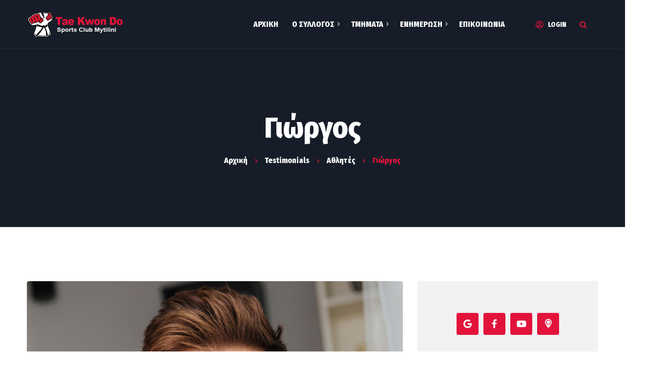

--- FILE ---
content_type: text/html; charset=UTF-8
request_url: https://taekwondo-scm.gr/?testimonials=giorgos
body_size: 11704
content:
<!DOCTYPE html>
<html lang="el">
<head>
	<meta charset="UTF-8">
	<meta name="viewport" content="width=device-width">
	<meta name="format-detection" content="telephone=no">
	<link rel="profile" href="http://gmpg.org/xfn/11">
	<link rel="pingback" href="https://taekwondo-scm.gr/xmlrpc.php">
	<title>Γιώργος &#8211; Tae Kwon Do</title>
<meta name='robots' content='max-image-preview:large' />
<link rel='dns-prefetch' href='//fonts.googleapis.com' />
<link rel="alternate" type="application/rss+xml" title="Ροή RSS &raquo; Tae Kwon Do" href="https://taekwondo-scm.gr/feed/" />
<link rel="alternate" type="application/rss+xml" title="Ροή Σχολίων &raquo; Tae Kwon Do" href="https://taekwondo-scm.gr/comments/feed/" />
<link rel="alternate" type="text/calendar" title="Tae Kwon Do &raquo; iCal Τροφοδοσία" href="https://taekwondo-scm.gr/events/?ical=1" />
<script type="text/javascript">
window._wpemojiSettings = {"baseUrl":"https:\/\/s.w.org\/images\/core\/emoji\/14.0.0\/72x72\/","ext":".png","svgUrl":"https:\/\/s.w.org\/images\/core\/emoji\/14.0.0\/svg\/","svgExt":".svg","source":{"concatemoji":"https:\/\/taekwondo-scm.gr\/wp-includes\/js\/wp-emoji-release.min.js?ver=6.1.9"}};
/*! This file is auto-generated */
!function(e,a,t){var n,r,o,i=a.createElement("canvas"),p=i.getContext&&i.getContext("2d");function s(e,t){var a=String.fromCharCode,e=(p.clearRect(0,0,i.width,i.height),p.fillText(a.apply(this,e),0,0),i.toDataURL());return p.clearRect(0,0,i.width,i.height),p.fillText(a.apply(this,t),0,0),e===i.toDataURL()}function c(e){var t=a.createElement("script");t.src=e,t.defer=t.type="text/javascript",a.getElementsByTagName("head")[0].appendChild(t)}for(o=Array("flag","emoji"),t.supports={everything:!0,everythingExceptFlag:!0},r=0;r<o.length;r++)t.supports[o[r]]=function(e){if(p&&p.fillText)switch(p.textBaseline="top",p.font="600 32px Arial",e){case"flag":return s([127987,65039,8205,9895,65039],[127987,65039,8203,9895,65039])?!1:!s([55356,56826,55356,56819],[55356,56826,8203,55356,56819])&&!s([55356,57332,56128,56423,56128,56418,56128,56421,56128,56430,56128,56423,56128,56447],[55356,57332,8203,56128,56423,8203,56128,56418,8203,56128,56421,8203,56128,56430,8203,56128,56423,8203,56128,56447]);case"emoji":return!s([129777,127995,8205,129778,127999],[129777,127995,8203,129778,127999])}return!1}(o[r]),t.supports.everything=t.supports.everything&&t.supports[o[r]],"flag"!==o[r]&&(t.supports.everythingExceptFlag=t.supports.everythingExceptFlag&&t.supports[o[r]]);t.supports.everythingExceptFlag=t.supports.everythingExceptFlag&&!t.supports.flag,t.DOMReady=!1,t.readyCallback=function(){t.DOMReady=!0},t.supports.everything||(n=function(){t.readyCallback()},a.addEventListener?(a.addEventListener("DOMContentLoaded",n,!1),e.addEventListener("load",n,!1)):(e.attachEvent("onload",n),a.attachEvent("onreadystatechange",function(){"complete"===a.readyState&&t.readyCallback()})),(e=t.source||{}).concatemoji?c(e.concatemoji):e.wpemoji&&e.twemoji&&(c(e.twemoji),c(e.wpemoji)))}(window,document,window._wpemojiSettings);
</script>
<style type="text/css">
img.wp-smiley,
img.emoji {
	display: inline !important;
	border: none !important;
	box-shadow: none !important;
	height: 1em !important;
	width: 1em !important;
	margin: 0 0.07em !important;
	vertical-align: -0.1em !important;
	background: none !important;
	padding: 0 !important;
}
</style>
	<link rel='stylesheet' id='wp-block-library-css' href='https://taekwondo-scm.gr/wp-includes/css/dist/block-library/style.min.css?ver=6.1.9' type='text/css' media='all' />
<link rel='stylesheet' id='mpp_gutenberg-css' href='https://taekwondo-scm.gr/wp-content/plugins/metronet-profile-picture/dist/blocks.style.build.css?ver=2.6.0' type='text/css' media='all' />
<link rel='stylesheet' id='classic-theme-styles-css' href='https://taekwondo-scm.gr/wp-includes/css/classic-themes.min.css?ver=1' type='text/css' media='all' />
<style id='global-styles-inline-css' type='text/css'>
body{--wp--preset--color--black: #000000;--wp--preset--color--cyan-bluish-gray: #abb8c3;--wp--preset--color--white: #ffffff;--wp--preset--color--pale-pink: #f78da7;--wp--preset--color--vivid-red: #cf2e2e;--wp--preset--color--luminous-vivid-orange: #ff6900;--wp--preset--color--luminous-vivid-amber: #fcb900;--wp--preset--color--light-green-cyan: #7bdcb5;--wp--preset--color--vivid-green-cyan: #00d084;--wp--preset--color--pale-cyan-blue: #8ed1fc;--wp--preset--color--vivid-cyan-blue: #0693e3;--wp--preset--color--vivid-purple: #9b51e0;--wp--preset--gradient--vivid-cyan-blue-to-vivid-purple: linear-gradient(135deg,rgba(6,147,227,1) 0%,rgb(155,81,224) 100%);--wp--preset--gradient--light-green-cyan-to-vivid-green-cyan: linear-gradient(135deg,rgb(122,220,180) 0%,rgb(0,208,130) 100%);--wp--preset--gradient--luminous-vivid-amber-to-luminous-vivid-orange: linear-gradient(135deg,rgba(252,185,0,1) 0%,rgba(255,105,0,1) 100%);--wp--preset--gradient--luminous-vivid-orange-to-vivid-red: linear-gradient(135deg,rgba(255,105,0,1) 0%,rgb(207,46,46) 100%);--wp--preset--gradient--very-light-gray-to-cyan-bluish-gray: linear-gradient(135deg,rgb(238,238,238) 0%,rgb(169,184,195) 100%);--wp--preset--gradient--cool-to-warm-spectrum: linear-gradient(135deg,rgb(74,234,220) 0%,rgb(151,120,209) 20%,rgb(207,42,186) 40%,rgb(238,44,130) 60%,rgb(251,105,98) 80%,rgb(254,248,76) 100%);--wp--preset--gradient--blush-light-purple: linear-gradient(135deg,rgb(255,206,236) 0%,rgb(152,150,240) 100%);--wp--preset--gradient--blush-bordeaux: linear-gradient(135deg,rgb(254,205,165) 0%,rgb(254,45,45) 50%,rgb(107,0,62) 100%);--wp--preset--gradient--luminous-dusk: linear-gradient(135deg,rgb(255,203,112) 0%,rgb(199,81,192) 50%,rgb(65,88,208) 100%);--wp--preset--gradient--pale-ocean: linear-gradient(135deg,rgb(255,245,203) 0%,rgb(182,227,212) 50%,rgb(51,167,181) 100%);--wp--preset--gradient--electric-grass: linear-gradient(135deg,rgb(202,248,128) 0%,rgb(113,206,126) 100%);--wp--preset--gradient--midnight: linear-gradient(135deg,rgb(2,3,129) 0%,rgb(40,116,252) 100%);--wp--preset--duotone--dark-grayscale: url('#wp-duotone-dark-grayscale');--wp--preset--duotone--grayscale: url('#wp-duotone-grayscale');--wp--preset--duotone--purple-yellow: url('#wp-duotone-purple-yellow');--wp--preset--duotone--blue-red: url('#wp-duotone-blue-red');--wp--preset--duotone--midnight: url('#wp-duotone-midnight');--wp--preset--duotone--magenta-yellow: url('#wp-duotone-magenta-yellow');--wp--preset--duotone--purple-green: url('#wp-duotone-purple-green');--wp--preset--duotone--blue-orange: url('#wp-duotone-blue-orange');--wp--preset--font-size--small: 13px;--wp--preset--font-size--medium: 20px;--wp--preset--font-size--large: 36px;--wp--preset--font-size--x-large: 42px;--wp--preset--spacing--20: 0.44rem;--wp--preset--spacing--30: 0.67rem;--wp--preset--spacing--40: 1rem;--wp--preset--spacing--50: 1.5rem;--wp--preset--spacing--60: 2.25rem;--wp--preset--spacing--70: 3.38rem;--wp--preset--spacing--80: 5.06rem;}:where(.is-layout-flex){gap: 0.5em;}body .is-layout-flow > .alignleft{float: left;margin-inline-start: 0;margin-inline-end: 2em;}body .is-layout-flow > .alignright{float: right;margin-inline-start: 2em;margin-inline-end: 0;}body .is-layout-flow > .aligncenter{margin-left: auto !important;margin-right: auto !important;}body .is-layout-constrained > .alignleft{float: left;margin-inline-start: 0;margin-inline-end: 2em;}body .is-layout-constrained > .alignright{float: right;margin-inline-start: 2em;margin-inline-end: 0;}body .is-layout-constrained > .aligncenter{margin-left: auto !important;margin-right: auto !important;}body .is-layout-constrained > :where(:not(.alignleft):not(.alignright):not(.alignfull)){max-width: var(--wp--style--global--content-size);margin-left: auto !important;margin-right: auto !important;}body .is-layout-constrained > .alignwide{max-width: var(--wp--style--global--wide-size);}body .is-layout-flex{display: flex;}body .is-layout-flex{flex-wrap: wrap;align-items: center;}body .is-layout-flex > *{margin: 0;}:where(.wp-block-columns.is-layout-flex){gap: 2em;}.has-black-color{color: var(--wp--preset--color--black) !important;}.has-cyan-bluish-gray-color{color: var(--wp--preset--color--cyan-bluish-gray) !important;}.has-white-color{color: var(--wp--preset--color--white) !important;}.has-pale-pink-color{color: var(--wp--preset--color--pale-pink) !important;}.has-vivid-red-color{color: var(--wp--preset--color--vivid-red) !important;}.has-luminous-vivid-orange-color{color: var(--wp--preset--color--luminous-vivid-orange) !important;}.has-luminous-vivid-amber-color{color: var(--wp--preset--color--luminous-vivid-amber) !important;}.has-light-green-cyan-color{color: var(--wp--preset--color--light-green-cyan) !important;}.has-vivid-green-cyan-color{color: var(--wp--preset--color--vivid-green-cyan) !important;}.has-pale-cyan-blue-color{color: var(--wp--preset--color--pale-cyan-blue) !important;}.has-vivid-cyan-blue-color{color: var(--wp--preset--color--vivid-cyan-blue) !important;}.has-vivid-purple-color{color: var(--wp--preset--color--vivid-purple) !important;}.has-black-background-color{background-color: var(--wp--preset--color--black) !important;}.has-cyan-bluish-gray-background-color{background-color: var(--wp--preset--color--cyan-bluish-gray) !important;}.has-white-background-color{background-color: var(--wp--preset--color--white) !important;}.has-pale-pink-background-color{background-color: var(--wp--preset--color--pale-pink) !important;}.has-vivid-red-background-color{background-color: var(--wp--preset--color--vivid-red) !important;}.has-luminous-vivid-orange-background-color{background-color: var(--wp--preset--color--luminous-vivid-orange) !important;}.has-luminous-vivid-amber-background-color{background-color: var(--wp--preset--color--luminous-vivid-amber) !important;}.has-light-green-cyan-background-color{background-color: var(--wp--preset--color--light-green-cyan) !important;}.has-vivid-green-cyan-background-color{background-color: var(--wp--preset--color--vivid-green-cyan) !important;}.has-pale-cyan-blue-background-color{background-color: var(--wp--preset--color--pale-cyan-blue) !important;}.has-vivid-cyan-blue-background-color{background-color: var(--wp--preset--color--vivid-cyan-blue) !important;}.has-vivid-purple-background-color{background-color: var(--wp--preset--color--vivid-purple) !important;}.has-black-border-color{border-color: var(--wp--preset--color--black) !important;}.has-cyan-bluish-gray-border-color{border-color: var(--wp--preset--color--cyan-bluish-gray) !important;}.has-white-border-color{border-color: var(--wp--preset--color--white) !important;}.has-pale-pink-border-color{border-color: var(--wp--preset--color--pale-pink) !important;}.has-vivid-red-border-color{border-color: var(--wp--preset--color--vivid-red) !important;}.has-luminous-vivid-orange-border-color{border-color: var(--wp--preset--color--luminous-vivid-orange) !important;}.has-luminous-vivid-amber-border-color{border-color: var(--wp--preset--color--luminous-vivid-amber) !important;}.has-light-green-cyan-border-color{border-color: var(--wp--preset--color--light-green-cyan) !important;}.has-vivid-green-cyan-border-color{border-color: var(--wp--preset--color--vivid-green-cyan) !important;}.has-pale-cyan-blue-border-color{border-color: var(--wp--preset--color--pale-cyan-blue) !important;}.has-vivid-cyan-blue-border-color{border-color: var(--wp--preset--color--vivid-cyan-blue) !important;}.has-vivid-purple-border-color{border-color: var(--wp--preset--color--vivid-purple) !important;}.has-vivid-cyan-blue-to-vivid-purple-gradient-background{background: var(--wp--preset--gradient--vivid-cyan-blue-to-vivid-purple) !important;}.has-light-green-cyan-to-vivid-green-cyan-gradient-background{background: var(--wp--preset--gradient--light-green-cyan-to-vivid-green-cyan) !important;}.has-luminous-vivid-amber-to-luminous-vivid-orange-gradient-background{background: var(--wp--preset--gradient--luminous-vivid-amber-to-luminous-vivid-orange) !important;}.has-luminous-vivid-orange-to-vivid-red-gradient-background{background: var(--wp--preset--gradient--luminous-vivid-orange-to-vivid-red) !important;}.has-very-light-gray-to-cyan-bluish-gray-gradient-background{background: var(--wp--preset--gradient--very-light-gray-to-cyan-bluish-gray) !important;}.has-cool-to-warm-spectrum-gradient-background{background: var(--wp--preset--gradient--cool-to-warm-spectrum) !important;}.has-blush-light-purple-gradient-background{background: var(--wp--preset--gradient--blush-light-purple) !important;}.has-blush-bordeaux-gradient-background{background: var(--wp--preset--gradient--blush-bordeaux) !important;}.has-luminous-dusk-gradient-background{background: var(--wp--preset--gradient--luminous-dusk) !important;}.has-pale-ocean-gradient-background{background: var(--wp--preset--gradient--pale-ocean) !important;}.has-electric-grass-gradient-background{background: var(--wp--preset--gradient--electric-grass) !important;}.has-midnight-gradient-background{background: var(--wp--preset--gradient--midnight) !important;}.has-small-font-size{font-size: var(--wp--preset--font-size--small) !important;}.has-medium-font-size{font-size: var(--wp--preset--font-size--medium) !important;}.has-large-font-size{font-size: var(--wp--preset--font-size--large) !important;}.has-x-large-font-size{font-size: var(--wp--preset--font-size--x-large) !important;}
.wp-block-navigation a:where(:not(.wp-element-button)){color: inherit;}
:where(.wp-block-columns.is-layout-flex){gap: 2em;}
.wp-block-pullquote{font-size: 1.5em;line-height: 1.6;}
</style>
<link rel='stylesheet' id='contact-form-7-css' href='https://taekwondo-scm.gr/wp-content/plugins/contact-form-7/includes/css/styles.css?ver=5.7.2' type='text/css' media='all' />
<link rel='stylesheet' id='dashicons-css' href='https://taekwondo-scm.gr/wp-includes/css/dashicons.min.css?ver=6.1.9' type='text/css' media='all' />
<link rel='stylesheet' id='post-views-counter-frontend-css' href='https://taekwondo-scm.gr/wp-content/plugins/post-views-counter/css/frontend.min.css?ver=1.3.12' type='text/css' media='all' />
<link rel='stylesheet' id='bootstrap-css' href='https://taekwondo-scm.gr/wp-content/themes/artkombat/assets/css/bootstrap-grid.css?ver=1.0' type='text/css' media='all' />
<link rel='stylesheet' id='artkombat-plugins-css-css' href='https://taekwondo-scm.gr/wp-content/themes/artkombat/assets/css/plugins.css?ver=1.0' type='text/css' media='all' />
<link rel='stylesheet' id='artkombat-theme-style-css' href='https://taekwondo-scm.gr/wp-content/themes/artkombat-child/style.css?ver=1.0' type='text/css' media='all' />
<style id='artkombat-theme-style-inline-css' type='text/css'>
			:root {			  --black:  #171d29 !important;			  --gray:   #f2f2f2 !important;			  --white:  #ffffff !important;			  --main:   #E2133A !important;			  --main-lighter:   #ff3158 !important;			  --second:   #E2133A !important;			  --font-main:   'Open Sans'} !important;			  --font-headers: 'Fira Sans Condensed !important';			}				.page-header { background-image: url(//taekwondo-scm.gr/wp-content/uploads/2018/09/inner_header-2.jpg) !important; } #ltx-widgets-footer { background-image: url(//taekwondo-scm.gr/wp-content/uploads/2018/09/footer_bg-1.jpg) !important; } .go-top:before { background-image: url(//taekwondo-scm.gr/wp-content/uploads/2018/09/img-go-top.png) !important; } #nav-wrapper.navbar-layout-transparent nav.navbar { background-color: rgba(23, 29, 41, 0); } #nav-wrapper.navbar-layout-transparent nav.navbar.dark { background-color: rgba(23, 29, 41, 0.95); } nav.navbar .logo img { max-height: 60px; } 
</style>
<link rel='stylesheet' id='font-awesome-css' href='https://taekwondo-scm.gr/wp-content/plugins/unyson/framework/static/libs/font-awesome/css/font-awesome.min.css?ver=2.7.28' type='text/css' media='all' />
<link rel='stylesheet' id='fw-option-type-icon-v2-pack-linecons-css' href='https://taekwondo-scm.gr/wp-content/plugins/unyson/framework/static/libs/linecons/css/linecons.css?ver=2.7.28' type='text/css' media='all' />
<link rel='stylesheet' id='fw-option-type-icon-v2-pack-font-awesome-css' href='https://taekwondo-scm.gr/wp-content/plugins/unyson/framework/static/libs/font-awesome/css/font-awesome.min.css?ver=2.7.28' type='text/css' media='all' />
<link rel='stylesheet' id='fw-option-type-icon-v2-pack-entypo-css' href='https://taekwondo-scm.gr/wp-content/plugins/unyson/framework/static/libs/entypo/css/entypo.css?ver=2.7.28' type='text/css' media='all' />
<link rel='stylesheet' id='fw-option-type-icon-v2-pack-linearicons-css' href='https://taekwondo-scm.gr/wp-content/plugins/unyson/framework/static/libs/lnr/css/lnr.css?ver=2.7.28' type='text/css' media='all' />
<link rel='stylesheet' id='fw-option-type-icon-v2-pack-typicons-css' href='https://taekwondo-scm.gr/wp-content/plugins/unyson/framework/static/libs/typcn/css/typcn.css?ver=2.7.28' type='text/css' media='all' />
<link rel='stylesheet' id='fw-option-type-icon-v2-pack-unycon-css' href='https://taekwondo-scm.gr/wp-content/plugins/unyson/framework/static/libs/unycon/unycon.css?ver=2.7.28' type='text/css' media='all' />
<link rel='stylesheet' id='artkombat_google_fonts-css' href='//fonts.googleapis.com/css?family=Open+Sans:400,400i,700%7CFira+Sans+Condensed:800%7CShare+Tech+Mono&#038;subset=latin-ext,greek-ext' type='text/css' media='all' />
<link rel='stylesheet' id='vc_font_awesome_5_shims-css' href='https://taekwondo-scm.gr/wp-content/plugins/js_composer/assets/lib/bower/font-awesome/css/v4-shims.min.css?ver=6.10.0' type='text/css' media='all' />
<link rel='stylesheet' id='vc_font_awesome_5-css' href='https://taekwondo-scm.gr/wp-content/plugins/js_composer/assets/lib/bower/font-awesome/css/all.min.css?ver=6.10.0' type='text/css' media='all' />
<link rel='stylesheet' id='parent-style-css' href='https://taekwondo-scm.gr/wp-content/themes/artkombat/style.css?ver=6.1.9' type='text/css' media='all' />
<style id='parent-style-inline-css' type='text/css'>
			:root {			  --black:  #171d29 !important;			  --gray:   #f2f2f2 !important;			  --white:  #ffffff !important;			  --main:   #E2133A !important;			  --main-lighter:   #ff3158 !important;			  --second:   #E2133A !important;			  --font-main:   'Open Sans'} !important;			  --font-headers: 'Fira Sans Condensed !important';			}				.page-header { background-image: url(//taekwondo-scm.gr/wp-content/uploads/2018/09/inner_header-2.jpg) !important; } #ltx-widgets-footer { background-image: url(//taekwondo-scm.gr/wp-content/uploads/2018/09/footer_bg-1.jpg) !important; } .go-top:before { background-image: url(//taekwondo-scm.gr/wp-content/uploads/2018/09/img-go-top.png) !important; } #nav-wrapper.navbar-layout-transparent nav.navbar { background-color: rgba(23, 29, 41, 0); } #nav-wrapper.navbar-layout-transparent nav.navbar.dark { background-color: rgba(23, 29, 41, 0.95); } nav.navbar .logo img { max-height: 60px; } 
</style>
<link rel='stylesheet' id='child-style-css' href='https://taekwondo-scm.gr/wp-content/themes/artkombat-child/style.css?ver=1.0' type='text/css' media='all' />
<script type='text/javascript' src='https://taekwondo-scm.gr/wp-includes/js/jquery/jquery.min.js?ver=3.6.1' id='jquery-core-js'></script>
<script type='text/javascript' src='https://taekwondo-scm.gr/wp-includes/js/jquery/jquery-migrate.min.js?ver=3.3.2' id='jquery-migrate-js'></script>
<script type='text/javascript' src='https://taekwondo-scm.gr/wp-content/themes/artkombat/assets/js/modernizr-2.6.2.min.js?ver=2.6.2' id='modernizr-js'></script>
<link rel="https://api.w.org/" href="https://taekwondo-scm.gr/wp-json/" /><link rel="EditURI" type="application/rsd+xml" title="RSD" href="https://taekwondo-scm.gr/xmlrpc.php?rsd" />
<link rel="wlwmanifest" type="application/wlwmanifest+xml" href="https://taekwondo-scm.gr/wp-includes/wlwmanifest.xml" />
<meta name="generator" content="WordPress 6.1.9" />
<link rel="canonical" href="https://taekwondo-scm.gr/?testimonials=giorgos" />
<link rel='shortlink' href='https://taekwondo-scm.gr/?p=267' />
<link rel="alternate" type="application/json+oembed" href="https://taekwondo-scm.gr/wp-json/oembed/1.0/embed?url=https%3A%2F%2Ftaekwondo-scm.gr%2F%3Ftestimonials%3Dgiorgos" />
<link rel="alternate" type="text/xml+oembed" href="https://taekwondo-scm.gr/wp-json/oembed/1.0/embed?url=https%3A%2F%2Ftaekwondo-scm.gr%2F%3Ftestimonials%3Dgiorgos&#038;format=xml" />
<meta name="tec-api-version" content="v1"><meta name="tec-api-origin" content="https://taekwondo-scm.gr"><link rel="alternate" href="https://taekwondo-scm.gr/wp-json/tribe/events/v1/" /><meta name="generator" content="Powered by WPBakery Page Builder - drag and drop page builder for WordPress."/>
<link rel="icon" href="https://taekwondo-scm.gr/wp-content/uploads/2020/10/taekwondo-SCM-favicon-48x48.png" sizes="32x32" />
<link rel="icon" href="https://taekwondo-scm.gr/wp-content/uploads/2020/10/taekwondo-SCM-favicon.png" sizes="192x192" />
<link rel="apple-touch-icon" href="https://taekwondo-scm.gr/wp-content/uploads/2020/10/taekwondo-SCM-favicon.png" />
<meta name="msapplication-TileImage" content="https://taekwondo-scm.gr/wp-content/uploads/2020/10/taekwondo-SCM-favicon.png" />
<noscript><style> .wpb_animate_when_almost_visible { opacity: 1; }</style></noscript></head>
<body class="testimonials-template-default single single-testimonials postid-267 tribe-no-js group-blog masthead-fixed full-width footer-widgets singular paceloader-disabled wpb-js-composer js-comp-ver-6.10.0 vc_responsive">
<div id="nav-wrapper" class="navbar-layout-transparent">
	<nav class="navbar" data-spy="affix" data-offset-top="0">
		<div class=" container">
							
			<div class="navbar-logo ">	
				<a class="logo" href="https://taekwondo-scm.gr/"><img width="400" height="120" src="https://taekwondo-scm.gr/wp-content/uploads/2020/10/logo_taekwondo-scm-db.png" class="attachment-full size-full" alt="" decoding="async" loading="lazy" srcset="https://taekwondo-scm.gr/wp-content/uploads/2020/10/logo_taekwondo-scm-db.png 400w, https://taekwondo-scm.gr/wp-content/uploads/2020/10/logo_taekwondo-scm-db-300x90.png 300w" sizes="(max-width: 400px) 100vw, 400px" /></a>			</div>
			<div id="navbar" class="navbar-collapse collapse" data-mobile-screen-width="1200">
				<div class="toggle-wrap">
					<a class="logo" href="https://taekwondo-scm.gr/"><img width="400" height="120" src="https://taekwondo-scm.gr/wp-content/uploads/2020/10/logo_taekwondo-scm-db.png" class="attachment-full size-full" alt="" decoding="async" loading="lazy" srcset="https://taekwondo-scm.gr/wp-content/uploads/2020/10/logo_taekwondo-scm-db.png 400w, https://taekwondo-scm.gr/wp-content/uploads/2020/10/logo_taekwondo-scm-db-300x90.png 300w" sizes="(max-width: 400px) 100vw, 400px" /></a>						
					<button type="button" class="navbar-toggle collapsed">
						<span class="close"><span class="fa fa-close"></span></span>
					</button>							
					<div class="clearfix"></div>
				</div>
				<ul id="menu-main-menu" class="nav navbar-nav"><li id="menu-item-6282" class="menu-item menu-item-type-post_type menu-item-object-page menu-item-home menu-item-6282"><a href="https://taekwondo-scm.gr/" ><span>Αρχική</span></a></li>
<li id="menu-item-6158" class="menu-item menu-item-type-post_type menu-item-object-page menu-item-has-children menu-item-6158"><a href="https://taekwondo-scm.gr/o-syllogos/" ><span>Ο Σύλλογος</span></a>
<ul class="sub-menu">
	<li id="menu-item-6846" class="menu-item menu-item-type-post_type menu-item-object-page menu-item-6846"><a href="https://taekwondo-scm.gr/to-dioikitiko-symvoulio/" ><span>Το Διοικητικό Συμβούλιο</span></a></li>
	<li id="menu-item-750" class="menu-item menu-item-type-post_type menu-item-object-page menu-item-750"><a href="https://taekwondo-scm.gr/team/" ><span>Εκπαιδευτές</span></a></li>
	<li id="menu-item-57" class="menu-item menu-item-type-post_type menu-item-object-page menu-item-57"><a href="https://taekwondo-scm.gr/testimonials/" ><span>Είπαν για μας</span></a></li>
	<li id="menu-item-2364" class="menu-item menu-item-type-custom menu-item-object-custom menu-item-2364"><a href="/faq/" ><span>Ερωτήσεις &#8211; Απαντήσεις</span></a></li>
</ul>
</li>
<li id="menu-item-6601" class="menu-item menu-item-type-post_type menu-item-object-page menu-item-has-children menu-item-6601"><a href="https://taekwondo-scm.gr/tmimata/" ><span>Τμήματα</span></a>
<ul class="sub-menu">
	<li id="menu-item-6599" class="menu-item menu-item-type-post_type menu-item-object-page menu-item-6599"><a href="https://taekwondo-scm.gr/blog/programma-proponiseon/" ><span>Πρόγραμμα Προπονήσεων</span></a></li>
</ul>
</li>
<li id="menu-item-43" class="menu-item menu-item-type-post_type menu-item-object-page menu-item-has-children menu-item-43"><a href="https://taekwondo-scm.gr/blog/" ><span>Ενημέρωση</span></a>
<ul class="sub-menu">
	<li id="menu-item-48" class="menu-item menu-item-type-post_type menu-item-object-page menu-item-48"><a href="https://taekwondo-scm.gr/gallery-3-columns/" ><span>Φωτογραφίες</span></a></li>
</ul>
</li>
<li id="menu-item-46" class="menu-item menu-item-type-post_type menu-item-object-page menu-item-46"><a href="https://taekwondo-scm.gr/contacts/" ><span>Επικοινωνία</span></a></li>
</ul><div class="ltx-navbar-icons"><ul>
						<li class="ltx-fa-icon ltx-nav-profile menu-item-has-children  hidden-md hidden-sm hidden-ms hidden-xs">
							<a href="https://taekwondo-scm.gr/my-account/"><span class="fa fa-user-circle-o"></span>
							 Login</a></li>
					<li class="ltx-fa-icon ltx-nav-search   hidden-md hidden-sm hidden-ms hidden-xs">
						<div class="top-search">
							<a href="#"  id="top-search-ico"  class="top-search-ico fa fa-search" aria-hidden="true"></a>
							<a href="#" id="top-search-ico-close" class="top-search-ico-close fa fa-close" aria-hidden="true"></a>
							<input placeholder="Search" value="" type="text">
						</div>
					</li></ul></div>				<div class="mobile-controls">
					<div><ul>
						<li class="ltx-fa-icon ltx-nav-profile menu-item-has-children ">
							<a href="https://taekwondo-scm.gr/my-account/"><span class="fa fa-user-circle-o"></span>
							 Login</a></li>
					<li class="ltx-fa-icon ltx-nav-search  ">
						<div class="top-search">
							<a href="#"  id="top-search-ico-mobile"  class="top-search-ico fa fa-search" aria-hidden="true"></a>
							
							<input placeholder="Search" value="" type="text">
						</div>
					</li></ul></div>				</div>				
			</div>
			<div class="navbar-controls">	
				<button type="button" class="navbar-toggle collapsed">
					<span class="icon-bar top-bar"></span>
					<span class="icon-bar middle-bar"></span>
					<span class="icon-bar bottom-bar"></span>
				</button>			
			</div>
					</div>
	</nav>

</div>
	<header class="page-header   header-h1  header-parallax ltx-parallax  hasBreadcrumbs">
	    <div class="container">   
	    	<h1>Γιώργος</h1><ul class="breadcrumbs" typeof="BreadcrumbList" vocab="https://schema.org/"><!-- Breadcrumb NavXT 7.1.0 -->
<li class="home"><span property="itemListElement" typeof="ListItem"><a property="item" typeof="WebPage" title="Go to Home." href="https://taekwondo-scm.gr" class="home"><span property="name">Αρχική</span></a><meta property="position" content="1"></span></li>
<li class="archive post-testimonials-archive"><span property="itemListElement" typeof="ListItem"><a property="item" typeof="WebPage" title="Go to Testimonials." href="https://taekwondo-scm.gr/?post_type=testimonials" class="archive post-testimonials-archive"><span property="name">Testimonials</span></a><meta property="position" content="2"></span></li>
<li class="taxonomy testimonials-category"><span property="itemListElement" typeof="ListItem"><a property="item" typeof="WebPage" title="Go to the Αθλητές Category archives." href="https://taekwondo-scm.gr/testimonials-category/athlites/" class="taxonomy testimonials-category"><span property="name">Αθλητές</span></a><meta property="position" content="3"></span></li>
<li class="post post-testimonials current-item"><span property="itemListElement" typeof="ListItem"><span property="name">Γιώργος</span><meta property="position" content="4"></span></li>
</ul>	    
	    </div>	    
	</header>
		<div class="container main-wrapper"><div class="inner-page margin-default">
    <div class="row row-eq-height_ ">  
        <div class="col-xl-8 col-lg-8 col-md-12 col-xs-12">
            <section class="blog-post">
				<article id="post-267" class="post-267 testimonials type-testimonials status-publish has-post-thumbnail hentry testimonials-category-athlites">
	<div class="image"><img width="1200" height="1200" src="https://taekwondo-scm.gr/wp-content/uploads/2018/03/m1.jpg" class="attachment-artkombat-post size-artkombat-post wp-post-image" alt="" decoding="async" srcset="https://taekwondo-scm.gr/wp-content/uploads/2018/03/m1.jpg 1200w, https://taekwondo-scm.gr/wp-content/uploads/2018/03/m1-150x150.jpg 150w, https://taekwondo-scm.gr/wp-content/uploads/2018/03/m1-300x300.jpg 300w, https://taekwondo-scm.gr/wp-content/uploads/2018/03/m1-768x768.jpg 768w, https://taekwondo-scm.gr/wp-content/uploads/2018/03/m1-1024x1024.jpg 1024w, https://taekwondo-scm.gr/wp-content/uploads/2018/03/m1-492x492.jpg 492w, https://taekwondo-scm.gr/wp-content/uploads/2018/03/m1-70x70.jpg 70w, https://taekwondo-scm.gr/wp-content/uploads/2018/03/m1-755x755.jpg 755w, https://taekwondo-scm.gr/wp-content/uploads/2018/03/m1-520x520.jpg 520w" sizes="(max-width: 1200px) 100vw, 1200px" /></div>    <div class="blog-info blog-info-post-top">
		<div class="blog-info-left"><span class="ltx-date"><span class="dt">22/05/2017</span></span></div><ul><li class="icon-fav">
				<span class="fa fa-eye"></span><i>0</span></i>
			</li></ul><div class="ltx-user"><img width="50" height="50" src="https://taekwondo-scm.gr/wp-content/uploads/2020/10/taekwondo-SCM-favicon-70x70.png" class="avatar avatar-50 photo" alt="" decoding="async" loading="lazy" srcset="https://taekwondo-scm.gr/wp-content/uploads/2020/10/taekwondo-SCM-favicon-70x70.png 70w, https://taekwondo-scm.gr/wp-content/uploads/2020/10/taekwondo-SCM-favicon-150x150.png 150w, https://taekwondo-scm.gr/wp-content/uploads/2020/10/taekwondo-SCM-favicon-24x24.png 24w, https://taekwondo-scm.gr/wp-content/uploads/2020/10/taekwondo-SCM-favicon-48x48.png 48w, https://taekwondo-scm.gr/wp-content/uploads/2020/10/taekwondo-SCM-favicon-96x96.png 96w, https://taekwondo-scm.gr/wp-content/uploads/2020/10/taekwondo-SCM-favicon.png 300w" sizes="(max-width: 50px) 100vw, 50px" /><span class="info">by TaeKwonDo - SCM</span></div>    </div>
    <div class="description">
        <div class="text text-page">
			<p>Είναι μία από της ποιο καλές εγκαταστάσεις που έχω δει  σε ότι αφορά σύλλογο πολεμικών τεχνών με καθαρό χώρο και  με εκμάθηση που ποτέ δεν βαριέσαι απλά μαθαίνεις και πάντα θέλεις περισσότερο.</p>
        </div>
    </div>	    
    <div class="clearfix"></div>
    <div class="blog-info-post-bottom">
			
    </div>	
    </article>
                    
            </section>
        </div>
	    	<div class="col-xl-3 col-lg-4 col-md-12 col-sm-12 col-xs-12 div-sidebar" >
		<div id="content-sidebar" class="content-sidebar widget-area" role="complementary">
			<aside id="ltx_icons-3" class="widget widget_ltx_icons"><ul class="social-big">								<li><a href="https://www.google.com/maps/place/SPORTS+CLUB+MYTILINI/@39.1090185,26.5258426,15z/data=!4m5!3m4!1s0x0:0x11a8f9e088f3959!8m2!3d39.1090185!4d26.5258426" class="fa fa-google"></a></li>
										<li><a href="https://www.facebook.com/Mytilini-sports-club-TAE-KWON-Do-541015106071873/" class="fa fa-facebook-f"></a></li>
										<li><a href="https://www.youtube.com/channel/UCMYao2QAJbfs7RLKTJWplig" class="fa fa-youtube-play"></a></li>
										<li><a href="https://lesvos.pro/item/tae-kwon-do-sport-club-mytilinis/" class="unycon unycon-map-marker-circle"></a></li>
			</ul>
</aside><aside id="search-3" class="widget widget_search"><h3 class="header-widget">Αναζήτηση</h3><div class="search-form">
	<form role="search" method="get" class="wp-searchform" action="https://taekwondo-scm.gr/" >
		<div class="input-div"><input type="text" name="s" value="" placeholder="Search"></div>
		<button id="searchsubmit" type="submit"><span class="search-icon fa fa-search"></span></button>
	</form>
</div>			
</aside><aside id="categories-3" class="widget widget_categories"><h3 class="header-widget">Κατηγορίες</h3>
			<ul>
					<li class="cat-item cat-item-255"><a href="https://taekwondo-scm.gr/category/anakoinoseis/">Ανακοινώσεις</a>
</li>
	<li class="cat-item cat-item-1"><a href="https://taekwondo-scm.gr/category/diafora/">Διάφορα</a>
</li>
	<li class="cat-item cat-item-215"><a href="https://taekwondo-scm.gr/category/endiaferonta-arthra/">Ενδιαφέροντα Άρθρα</a>
</li>
	<li class="cat-item cat-item-273"><a href="https://taekwondo-scm.gr/category/protathlimata/">Πρωταθλήματα</a>
</li>
	<li class="cat-item cat-item-274"><a href="https://taekwondo-scm.gr/category/seminaria/">Σεμινάρια</a>
</li>
	<li class="cat-item cat-item-216"><a href="https://taekwondo-scm.gr/category/tae-kvon-nto/">Τάε Κβον Ντο</a>
</li>
			</ul>

			</aside><aside id="calendar-2" class="widget widget_calendar"><h3 class="header-widget">Ημερολόγιο</h3><div id="calendar_wrap" class="calendar_wrap"><table id="wp-calendar" class="wp-calendar-table">
	<caption>Ιανουάριος 2026</caption>
	<thead>
	<tr>
		<th scope="col" title="Δευτέρα">Δ</th>
		<th scope="col" title="Τρίτη">Τ</th>
		<th scope="col" title="Τετάρτη">Τ</th>
		<th scope="col" title="Πέμπτη">Π</th>
		<th scope="col" title="Παρασκευή">Π</th>
		<th scope="col" title="Σάββατο">Σ</th>
		<th scope="col" title="Κυριακή">Κ</th>
	</tr>
	</thead>
	<tbody>
	<tr>
		<td colspan="3" class="pad">&nbsp;</td><td>1</td><td>2</td><td>3</td><td>4</td>
	</tr>
	<tr>
		<td>5</td><td>6</td><td>7</td><td>8</td><td>9</td><td>10</td><td>11</td>
	</tr>
	<tr>
		<td>12</td><td>13</td><td>14</td><td>15</td><td>16</td><td>17</td><td>18</td>
	</tr>
	<tr>
		<td>19</td><td>20</td><td>21</td><td>22</td><td>23</td><td id="today">24</td><td>25</td>
	</tr>
	<tr>
		<td>26</td><td>27</td><td>28</td><td>29</td><td>30</td><td>31</td>
		<td class="pad" colspan="1">&nbsp;</td>
	</tr>
	</tbody>
	</table><nav aria-label="Προηγούμενους και επόμενους μήνες" class="wp-calendar-nav">
		<span class="wp-calendar-nav-prev"><a href="https://taekwondo-scm.gr/2024/11/">&laquo; Νοέ</a></span>
		<span class="pad">&nbsp;</span>
		<span class="wp-calendar-nav-next">&nbsp;</span>
	</nav></div></aside><aside id="post_views_counter_list_widget-2" class="widget widget_post_views_counter_list_widget"><h3 class="header-widget">Τα Πιο Δημοφιλή!</h3><ul>
			<li>
					<span class="post-thumbnail">
					<img width="768" height="534" src="https://taekwondo-scm.gr/wp-content/uploads/2023/08/oi-engrafes-stin-scholi-tae-kwon-do-xekinisan-768x534.jpg" class="attachment-medium_large size-medium_large wp-post-image" alt="Οι εγγραφές στην σχολή Tae Kwon Do ξεκίνησαν!" decoding="async" loading="lazy" srcset="https://taekwondo-scm.gr/wp-content/uploads/2023/08/oi-engrafes-stin-scholi-tae-kwon-do-xekinisan-768x534.jpg 768w, https://taekwondo-scm.gr/wp-content/uploads/2023/08/oi-engrafes-stin-scholi-tae-kwon-do-xekinisan-300x209.jpg 300w, https://taekwondo-scm.gr/wp-content/uploads/2023/08/oi-engrafes-stin-scholi-tae-kwon-do-xekinisan-770x535.jpg 770w, https://taekwondo-scm.gr/wp-content/uploads/2023/08/oi-engrafes-stin-scholi-tae-kwon-do-xekinisan-370x258.jpg 370w, https://taekwondo-scm.gr/wp-content/uploads/2023/08/oi-engrafes-stin-scholi-tae-kwon-do-xekinisan-755x525.jpg 755w, https://taekwondo-scm.gr/wp-content/uploads/2023/08/oi-engrafes-stin-scholi-tae-kwon-do-xekinisan-585x407.jpg 585w, https://taekwondo-scm.gr/wp-content/uploads/2023/08/oi-engrafes-stin-scholi-tae-kwon-do-xekinisan.jpg 1024w" sizes="(max-width: 768px) 100vw, 768px" />
					</span>
					<a class="post-title" href="https://taekwondo-scm.gr/oi-engrafes-stin-scholi-tae-kwon-do-xekinisan/">Οι εγγραφές στην σχολή Tae Kwon Do ξεκίνησαν!</a>
			</li>
			<li>
					<span class="post-thumbnail">
					<img width="768" height="511" src="https://taekwondo-scm.gr/wp-content/uploads/2021/06/ΣΤΑΥΡΟΣ-Ανάλυση-οθόνης-768x511.jpg" class="attachment-medium_large size-medium_large wp-post-image" alt="https://taekwondo-scm.gr/prosechos-exetasis-zonon/ ‎" decoding="async" loading="lazy" srcset="https://taekwondo-scm.gr/wp-content/uploads/2021/06/ΣΤΑΥΡΟΣ-Ανάλυση-οθόνης-768x511.jpg 768w, https://taekwondo-scm.gr/wp-content/uploads/2021/06/ΣΤΑΥΡΟΣ-Ανάλυση-οθόνης-300x200.jpg 300w, https://taekwondo-scm.gr/wp-content/uploads/2021/06/ΣΤΑΥΡΟΣ-Ανάλυση-οθόνης-1024x681.jpg 1024w, https://taekwondo-scm.gr/wp-content/uploads/2021/06/ΣΤΑΥΡΟΣ-Ανάλυση-οθόνης-755x502.jpg 755w, https://taekwondo-scm.gr/wp-content/uploads/2021/06/ΣΤΑΥΡΟΣ-Ανάλυση-οθόνης-585x389.jpg 585w, https://taekwondo-scm.gr/wp-content/uploads/2021/06/ΣΤΑΥΡΟΣ-Ανάλυση-οθόνης.jpg 1154w" sizes="(max-width: 768px) 100vw, 768px" />
					</span>
					<a class="post-title" href="https://taekwondo-scm.gr/prosechos-exetasis-zonon/">Προσεχώς !! Εξετάσεις Ζωνών</a>
			</li>
			<li>
					<span class="post-thumbnail">
					<img width="768" height="576" src="https://taekwondo-scm.gr/wp-content/uploads/2021/08/enas-ellinoameri…master-sti-lesvo-768x576.jpg" class="attachment-medium_large size-medium_large wp-post-image" alt="enas-ellinoameri…master-sti-lesvo" decoding="async" loading="lazy" srcset="https://taekwondo-scm.gr/wp-content/uploads/2021/08/enas-ellinoameri…master-sti-lesvo-768x576.jpg 768w, https://taekwondo-scm.gr/wp-content/uploads/2021/08/enas-ellinoameri…master-sti-lesvo-300x225.jpg 300w, https://taekwondo-scm.gr/wp-content/uploads/2021/08/enas-ellinoameri…master-sti-lesvo-600x450.jpg 600w, https://taekwondo-scm.gr/wp-content/uploads/2021/08/enas-ellinoameri…master-sti-lesvo-755x566.jpg 755w, https://taekwondo-scm.gr/wp-content/uploads/2021/08/enas-ellinoameri…master-sti-lesvo-585x439.jpg 585w, https://taekwondo-scm.gr/wp-content/uploads/2021/08/enas-ellinoameri…master-sti-lesvo.jpg 1024w" sizes="(max-width: 768px) 100vw, 768px" />
					</span>
					<a class="post-title" href="https://taekwondo-scm.gr/enas-ellinoamerikanos-master-sti-lesvo/">Ένας ΕλληνοΑμερικάνος Master Στη Λέσβο</a>
			</li></ul></aside>		</div>
	</div>
    </div>
</div>
    </div>
<div class="container subscribe-wrapper"><div class="subscribe-block"><section class="vc_section"><div class="vc_row wpb_row vc_row-fluid vc_row-o-content-middle vc_row-flex"><div class="wpb_column vc_column_container vc_col-sm-12 vc_col-md-6"><div class="vc_column-inner"><div class="wpb_wrapper"><div class="heading  default align-left color-white subcolor-black transform-default has-subheader icon-type-before   vc_custom_1603252567934 heading-tag-h3 heading-icon" id="like_sc_header_1983973526"><h6 class="subheader ltx-sr-id-like_sc_header_19839735261492655028 ltx-sr ltx-sr-effect-fade_in ltx-sr-el-block ltx-sr-delay-100 ltx-sr-duration-300 ltx-sr-sequences-50">Για να τα μαθαίνετε πρώτοι τα νέα του σύλλογο μας...</h6><img src="https://taekwondo-scm.gr/wp-content/uploads/2018/09/subscribe.png" class="heading-icon " alt="Εγγραφείτε στο newsletter!"><div class="heading-content"><h3 class="header ltx-sr-id-like_sc_header_19839735261405296140 ltx-sr ltx-sr-effect-fade_in ltx-sr-el-block ltx-sr-delay-0 ltx-sr-duration-1000 ltx-sr-sequences-0">Εγγραφείτε στο newsletter!</h3></div></div></div></div></div><div class="wpb_column vc_column_container vc_col-sm-12 vc_col-md-6 text-align-center-md-sm-ms"><div class="vc_column-inner"><div class="wpb_wrapper">
	<div class="wpb_text_column wpb_content_element " >
		<div class="wpb_wrapper">
			<script>(function() {
	window.mc4wp = window.mc4wp || {
		listeners: [],
		forms: {
			on: function(evt, cb) {
				window.mc4wp.listeners.push(
					{
						event   : evt,
						callback: cb
					}
				);
			}
		}
	}
})();
</script><!-- Mailchimp for WordPress v4.9.0 - https://wordpress.org/plugins/mailchimp-for-wp/ --><form id="mc4wp-form-1" class="mc4wp-form mc4wp-form-806" method="post" data-id="806" data-name="Subscribe Form" ><div class="mc4wp-form-fields"><div class="input-group">
      <input type="email" name="EMAIL" placeholder="Your email ..." required />
      <span class="input-group-append">
        <button class="btn btn-black color-hover-gray" type="submit">Subscribe</button>
      </span>
</div>  
</div><label style="display: none !important;">Leave this field empty if you're human: <input type="text" name="_mc4wp_honeypot" value="" tabindex="-1" autocomplete="off" /></label><input type="hidden" name="_mc4wp_timestamp" value="1769284137" /><input type="hidden" name="_mc4wp_form_id" value="806" /><input type="hidden" name="_mc4wp_form_element_id" value="mc4wp-form-1" /><div class="mc4wp-response"></div></form><!-- / Mailchimp for WordPress Plugin -->

		</div>
	</div>
</div></div></div></div></section></div></div>		<section id="ltx-widgets-footer" >
			<div class="container container-short">
				<div class="row">
	                	                    						<div class="col-md-8 col-md-offset-2 text-align-center   matchHeight clearfix">    
							<div class="footer-widget-area">
								<div id="media_image-2" class="widget widget_media_image"><a href="https://taekwondo-scm.gr"><img width="229" height="229" src="https://taekwondo-scm.gr/wp-content/uploads/2020/10/logo_taekwondo-scm-db-v.png" class="image wp-image-6517  attachment-full size-full" alt="" decoding="async" loading="lazy" style="max-width: 100%; height: auto;" srcset="https://taekwondo-scm.gr/wp-content/uploads/2020/10/logo_taekwondo-scm-db-v.png 229w, https://taekwondo-scm.gr/wp-content/uploads/2020/10/logo_taekwondo-scm-db-v-150x150.png 150w, https://taekwondo-scm.gr/wp-content/uploads/2020/10/logo_taekwondo-scm-db-v-24x24.png 24w, https://taekwondo-scm.gr/wp-content/uploads/2020/10/logo_taekwondo-scm-db-v-48x48.png 48w, https://taekwondo-scm.gr/wp-content/uploads/2020/10/logo_taekwondo-scm-db-v-96x96.png 96w, https://taekwondo-scm.gr/wp-content/uploads/2020/10/logo_taekwondo-scm-db-v-70x70.png 70w" sizes="(max-width: 229px) 100vw, 229px" /></a></div><div class="ltx-social ltx-nav-second"><ul><li><a href="https://www.google.com/maps/place/SPORTS+CLUB+MYTILINI/@39.1090185,26.5258426,15z/data=!4m5!3m4!1s0x0:0x11a8f9e088f3959!8m2!3d39.1090185!4d26.5258426" target="_blank"><span class="fa fa-google"></span></a></li><li><a href="https://www.facebook.com/Mytilini-sports-club-TAE-KWON-Do-541015106071873/" target="_blank"><span class="fa fa-facebook-f"></span></a></li><li><a href="https://www.youtube.com/channel/UCMYao2QAJbfs7RLKTJWplig" target="_blank"><span class="fa fa-youtube-play"></span></a></li><li><a href="https://lesvos.pro/item/tae-kwon-do-sport-club-mytilinis" target="_blank"><span class="unycon unycon-map-marker-circle"></span></a></li></ul></div><div id="text-9" class="widget widget_text">			<div class="textwidget">
</div>
		</div>							</div>
						</div>
							                	                    	                	                    	                	                    	                				</div>
			</div>
		</section>
	    		<footer class="copyright-block copyright-layout-">
			<div class="container">
	            <p><a href="https://taekwondo-scm.gr/">taekwondo-scm.gr</a> © All Rights Reserved - 2020 / Κατασκευή και υποστήριξη ιστοσελίδας <a href="https://webgreco.com/" target="_blank" rel="noopener">WEBGRECO</a></p><a href="#" class="ltx-go-top ltx-go-top-img floating"><img width="19" height="19" src="https://taekwondo-scm.gr/wp-content/uploads/2018/09/img-go-top.png" class="attachment-full size-full" alt="" decoding="async" loading="lazy" /><span>go top</span></a>			</div>
		</footer>
				<script>
		( function ( body ) {
			'use strict';
			body.className = body.className.replace( /\btribe-no-js\b/, 'tribe-js' );
		} )( document.body );
		</script>
		<script>(function() {function maybePrefixUrlField () {
  const value = this.value.trim()
  if (value !== '' && value.indexOf('http') !== 0) {
    this.value = 'http://' + value
  }
}

const urlFields = document.querySelectorAll('.mc4wp-form input[type="url"]')
for (let j = 0; j < urlFields.length; j++) {
  urlFields[j].addEventListener('blur', maybePrefixUrlField)
}
})();</script><script> /* <![CDATA[ */var tribe_l10n_datatables = {"aria":{"sort_ascending":": activate to sort column ascending","sort_descending":": activate to sort column descending"},"length_menu":"Show _MENU_ entries","empty_table":"No data available in table","info":"Showing _START_ to _END_ of _TOTAL_ entries","info_empty":"Showing 0 to 0 of 0 entries","info_filtered":"(filtered from _MAX_ total entries)","zero_records":"No matching records found","search":"Search:","all_selected_text":"All items on this page were selected. ","select_all_link":"Select all pages","clear_selection":"Clear Selection.","pagination":{"all":"All","next":"\u0395\u03c0\u03cc\u03bc\u03b5\u03bd\u03bf","previous":"Previous"},"select":{"rows":{"0":"","_":": Selected %d rows","1":": Selected 1 row"}},"datepicker":{"dayNames":["\u039a\u03c5\u03c1\u03b9\u03b1\u03ba\u03ae","\u0394\u03b5\u03c5\u03c4\u03ad\u03c1\u03b1","\u03a4\u03c1\u03af\u03c4\u03b7","\u03a4\u03b5\u03c4\u03ac\u03c1\u03c4\u03b7","\u03a0\u03ad\u03bc\u03c0\u03c4\u03b7","\u03a0\u03b1\u03c1\u03b1\u03c3\u03ba\u03b5\u03c5\u03ae","\u03a3\u03ac\u03b2\u03b2\u03b1\u03c4\u03bf"],"dayNamesShort":["\u039a\u03c5","\u0394\u03b5","\u03a4\u03c1","\u03a4\u03b5","\u03a0\u03b5","\u03a0\u03b1","\u03a3\u03b1"],"dayNamesMin":["\u039a","\u0394","\u03a4","\u03a4","\u03a0","\u03a0","\u03a3"],"monthNames":["\u0399\u03b1\u03bd\u03bf\u03c5\u03ac\u03c1\u03b9\u03bf\u03c2","\u03a6\u03b5\u03b2\u03c1\u03bf\u03c5\u03ac\u03c1\u03b9\u03bf\u03c2","\u039c\u03ac\u03c1\u03c4\u03b9\u03bf\u03c2","\u0391\u03c0\u03c1\u03af\u03bb\u03b9\u03bf\u03c2","\u039c\u03ac\u03b9\u03bf\u03c2","\u0399\u03bf\u03cd\u03bd\u03b9\u03bf\u03c2","\u0399\u03bf\u03cd\u03bb\u03b9\u03bf\u03c2","\u0391\u03cd\u03b3\u03bf\u03c5\u03c3\u03c4\u03bf\u03c2","\u03a3\u03b5\u03c0\u03c4\u03ad\u03bc\u03b2\u03c1\u03b9\u03bf\u03c2","\u039f\u03ba\u03c4\u03ce\u03b2\u03c1\u03b9\u03bf\u03c2","\u039d\u03bf\u03ad\u03bc\u03b2\u03c1\u03b9\u03bf\u03c2","\u0394\u03b5\u03ba\u03ad\u03bc\u03b2\u03c1\u03b9\u03bf\u03c2"],"monthNamesShort":["\u0399\u03b1\u03bd\u03bf\u03c5\u03ac\u03c1\u03b9\u03bf\u03c2","\u03a6\u03b5\u03b2\u03c1\u03bf\u03c5\u03ac\u03c1\u03b9\u03bf\u03c2","\u039c\u03ac\u03c1\u03c4\u03b9\u03bf\u03c2","\u0391\u03c0\u03c1\u03af\u03bb\u03b9\u03bf\u03c2","\u039c\u03ac\u03b9\u03bf\u03c2","\u0399\u03bf\u03cd\u03bd\u03b9\u03bf\u03c2","\u0399\u03bf\u03cd\u03bb\u03b9\u03bf\u03c2","\u0391\u03cd\u03b3\u03bf\u03c5\u03c3\u03c4\u03bf\u03c2","\u03a3\u03b5\u03c0\u03c4\u03ad\u03bc\u03b2\u03c1\u03b9\u03bf\u03c2","\u039f\u03ba\u03c4\u03ce\u03b2\u03c1\u03b9\u03bf\u03c2","\u039d\u03bf\u03ad\u03bc\u03b2\u03c1\u03b9\u03bf\u03c2","\u0394\u03b5\u03ba\u03ad\u03bc\u03b2\u03c1\u03b9\u03bf\u03c2"],"monthNamesMin":["\u0399\u03b1\u03bd","\u03a6\u03b5\u03b2","\u039c\u03b1\u03c1","\u0391\u03c0\u03c1","\u039c\u03ac\u03b9","\u0399\u03bf\u03cd\u03bd","\u0399\u03bf\u03cd\u03bb","\u0391\u03c5\u03b3","\u03a3\u03b5\u03c0","\u039f\u03ba\u03c4","\u039d\u03bf\u03ad","\u0394\u03b5\u03ba"],"nextText":"\u0395\u03c0\u03cc\u03bc\u03b5\u03bd\u03bf","prevText":"\u03a0\u03c1\u03bf\u03b7\u03b3\u03bf\u03cd\u03bc\u03b5\u03bd\u03bf","currentText":"\u03a3\u03ae\u03bc\u03b5\u03c1\u03b1","closeText":"\u03a4\u03ad\u03bb\u03bf\u03c2","today":"\u03a3\u03ae\u03bc\u03b5\u03c1\u03b1","clear":"Clear"}};/* ]]> */ </script><link rel='stylesheet' id='js_composer_front-css' href='https://taekwondo-scm.gr/wp-content/plugins/js_composer/assets/css/js_composer.min.css?ver=6.10.0' type='text/css' media='all' />
<script type='text/javascript' src='https://taekwondo-scm.gr/wp-content/plugins/metronet-profile-picture/js/mpp-frontend.js?ver=2.6.0' id='mpp_gutenberg_tabs-js'></script>
<script type='text/javascript' src='https://taekwondo-scm.gr/wp-content/plugins/contact-form-7/includes/swv/js/index.js?ver=5.7.2' id='swv-js'></script>
<script type='text/javascript' id='contact-form-7-js-extra'>
/* <![CDATA[ */
var wpcf7 = {"api":{"root":"https:\/\/taekwondo-scm.gr\/wp-json\/","namespace":"contact-form-7\/v1"}};
/* ]]> */
</script>
<script type='text/javascript' src='https://taekwondo-scm.gr/wp-content/plugins/contact-form-7/includes/js/index.js?ver=5.7.2' id='contact-form-7-js'></script>
<script type='text/javascript' src='https://taekwondo-scm.gr/wp-includes/js/imagesloaded.min.js?ver=4.1.4' id='imagesloaded-js'></script>
<script type='text/javascript' src='https://taekwondo-scm.gr/wp-includes/js/masonry.min.js?ver=4.2.2' id='masonry-js'></script>
<script type='text/javascript' src='https://taekwondo-scm.gr/wp-includes/js/jquery/jquery.masonry.min.js?ver=3.1.2b' id='jquery-masonry-js'></script>
<script type='text/javascript' src='https://taekwondo-scm.gr/wp-content/themes/artkombat/assets/js/jquery.countdown.js?ver=2.2.0' id='countdown-js'></script>
<script type='text/javascript' src='https://taekwondo-scm.gr/wp-content/themes/artkombat/assets/js/jquery.counterup.min.js?ver=1.0' id='counterup-js'></script>
<script type='text/javascript' src='https://taekwondo-scm.gr/wp-content/themes/artkombat/assets/js/jquery.matchHeight.js?ver=6.1.9' id='matchheight-js'></script>
<script type='text/javascript' src='https://taekwondo-scm.gr/wp-content/themes/artkombat/assets/js/jquery.nicescroll.js?ver=3.7.6' id='nicescroll-js'></script>
<script type='text/javascript' src='https://taekwondo-scm.gr/wp-content/themes/artkombat/assets/js/jquery.swipebox.js?ver=1.4.4' id='swipebox-js'></script>
<script type='text/javascript' src='https://taekwondo-scm.gr/wp-content/themes/artkombat/assets/js/jquery.zoomslider.js?ver=0.2.3' id='zoomslider-js'></script>
<script type='text/javascript' src='https://taekwondo-scm.gr/wp-content/themes/artkombat/assets/js/waypoint.js?ver=1.6.2' id='waypoint-js'></script>
<script type='text/javascript' src='https://taekwondo-scm.gr/wp-content/themes/artkombat/assets/js/affix.js?ver=3.3.7' id='affix-js'></script>
<script type='text/javascript' src='https://taekwondo-scm.gr/wp-content/themes/artkombat/assets/js/jquery.paroller.min.js?ver=1.3.1' id='paroller-js'></script>
<script type='text/javascript' src='https://taekwondo-scm.gr/wp-content/themes/artkombat/assets/js/swiper.js?ver=4.3.3' id='swiper-js'></script>
<script type='text/javascript' src='https://taekwondo-scm.gr/wp-content/themes/artkombat/assets/js/parallax.min.js?ver=1.1.3' id='parallax-js'></script>
<script type='text/javascript' src='https://taekwondo-scm.gr/wp-content/themes/artkombat/assets/js/parallax-scroll.min.js?ver=1.0' id='parallax-scroll-js'></script>
<script type='text/javascript' src='https://taekwondo-scm.gr/wp-content/themes/artkombat/assets/js/scrollreveal.js?ver=3.3.4' id='scrollreveal-js'></script>
<script type='text/javascript' src='https://taekwondo-scm.gr/wp-content/themes/artkombat/assets/js/scripts.js?ver=1.0' id='artkombat-scripts-js'></script>
<script type='text/javascript' src='https://taekwondo-scm.gr/wp-content/themes/artkombat/assets/js/map-style.js?ver=1.0.0' id='artkombat-map-style-js'></script>
<script type='text/javascript' src='https://taekwondo-scm.gr/wp-content/plugins/js_composer/assets/js/dist/js_composer_front.min.js?ver=6.10.0' id='wpb_composer_front_js-js'></script>
<script type='text/javascript' defer src='https://taekwondo-scm.gr/wp-content/plugins/mailchimp-for-wp/assets/js/forms.js?ver=4.9.0' id='mc4wp-forms-api-js'></script>
</body>
</html>


--- FILE ---
content_type: text/css
request_url: https://taekwondo-scm.gr/wp-content/themes/artkombat-child/style.css?ver=1.0
body_size: 237
content:
/*
Theme Name: Artkombat Child Theme
Theme URI: http://artkombat.like-themes.com/
Author: Like Themes
Author URI: http://like-themes.com/
Description: Blank Child Theme for Artkombat
Template: artkombat
Version: 1.0
License: GNU General Public License v2 or later
License URI: http://www.gnu.org/licenses/gpl-2.0.html
Tags: four-columns, right-sidebar, full-width-template
Text Domain: artkombat

This theme, like WordPress, is licensed under the GPL.
Use it to make something cool, have fun, and share what you've learned with others.
*/